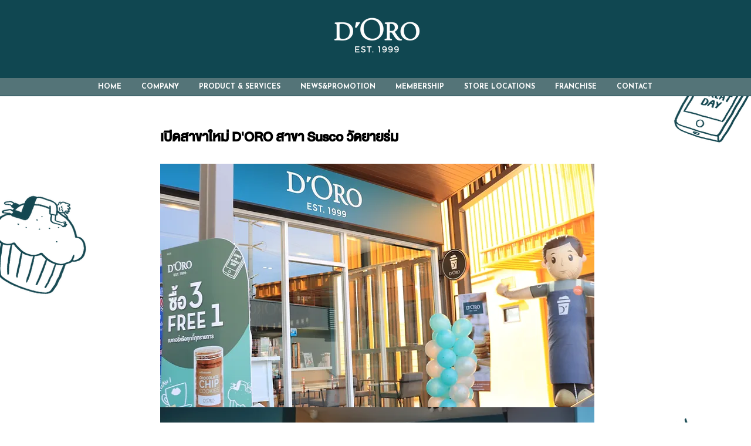

--- FILE ---
content_type: text/plain
request_url: https://www.google-analytics.com/j/collect?v=1&_v=j102&a=1871343350&t=pageview&_s=1&dl=https%3A%2F%2Fwww.d-oro.coffee%2Fsingle-post%2F%25E0%25B9%2580%25E0%25B8%259B%25E0%25B8%25B4%25E0%25B8%2594%25E0%25B8%25AA%25E0%25B8%25B2%25E0%25B8%2582%25E0%25B8%25B2%25E0%25B9%2583%25E0%25B8%25AB%25E0%25B8%25A1%25E0%25B9%2588-d-oro-%25E0%25B8%25AA%25E0%25B8%25B2%25E0%25B8%2582%25E0%25B8%25B2-susco-%25E0%25B8%25A7%25E0%25B8%25B1%25E0%25B8%2594%25E0%25B8%25A2%25E0%25B8%25B2%25E0%25B8%25A2%25E0%25B8%25A3%25E0%25B9%2588%25E0%25B8%25A1&ul=en-us%40posix&dt=%E0%B9%80%E0%B8%9B%E0%B8%B4%E0%B8%94%E0%B8%AA%E0%B8%B2%E0%B8%82%E0%B8%B2%E0%B9%83%E0%B8%AB%E0%B8%A1%E0%B9%88%20D%27ORO%20%E0%B8%AA%E0%B8%B2%E0%B8%82%E0%B8%B2%20Susco%20%E0%B8%A7%E0%B8%B1%E0%B8%94%E0%B8%A2%E0%B8%B2%E0%B8%A2%E0%B8%A3%E0%B9%88%E0%B8%A1&sr=1280x720&vp=1280x720&_u=YEBAAEABAAAAACAAI~&jid=975217626&gjid=393437830&cid=779763699.1769184679&tid=UA-151684603-1&_gid=983381964.1769184679&_r=1&_slc=1&gtm=45He61m0n81TK96M9Kza200&gcd=13l3l3l3l1l1&dma=0&tag_exp=103116026~103200004~104527906~104528500~104684208~104684211~105391252~115616985~115938466~115938468~116682875~117041588~117042505~117223558&z=424943212
body_size: -450
content:
2,cG-J2WHZ5G2T5